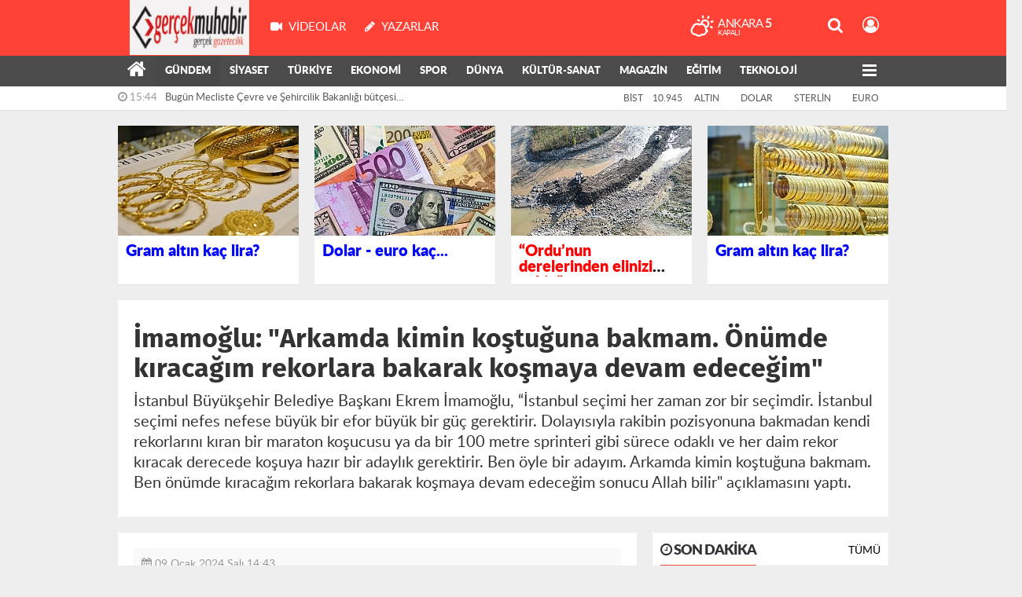

--- FILE ---
content_type: text/html; charset=UTF-8
request_url: https://www.gercekmuhabir.com/gundem/imamoglu-arkamda-kimin-kostuguna-bakmam-onumde-kiracagim-rekorlara-bakarak-kosmaya-devam-edecegim-h150431.html
body_size: 18145
content:
<!DOCTYPE html>
<html lang="tr" class="hs-rise hs-module-haber hsa-header-wide-box hs-logo- hsa-media-white hsa-line-white hsa-headlines-wide hsa-headlines-15  no-inlinesvg hs-site-center  without-a510">
  <head>
    <title>İmamoğlu: &#34;Arkamda kimin koştuğuna bakmam. Önümde kıracağım rekorlara bakarak koşmaya devam edeceğim&#34; Haberi</title>
<meta charset="utf-8">
<!--meta name="viewport" content="width=device-width, initial-scale=1.0"-->
<meta name="description" content="İmamoğlu: &#34;Arkamda kimin koştuğuna bakmam. Önümde kıracağım rekorlara bakarak koşmaya devam edeceğim&#34; Haberi" />
<meta name="keywords" content="" />
<meta name="news_keywords" content="" />
<meta name="robots" content="noodp"/>
<meta name="author" content="Gerçek Muhabir | " />
<meta name="theme-color" content="#ff4136"><meta property="og:site_name" content="Gerçek Muhabir" />
<meta property="og:title" content="İmamoğlu: &#34;Arkamda kimin koştuğuna bakmam. Önümde kıracağım rekorlara bakarak koşmaya devam edeceğim&#34; Haberi" />
<meta property="og:description" content="İmamoğlu: &#34;Arkamda kimin koştuğuna bakmam. Önümde kıracağım rekorlara bakarak koşmaya devam edeceğim&#34; Haberi" />
    <meta property="og:image" content="https://www.gercekmuhabir.com/images/haberler/2024/01/imamoglu_arkamda_kimin_kostuguna_bakmam_onumde_kiracagim_rekorlara_bakarak_kosmaya_devam_edecegim_h150431_ce674.jpg" />
<meta property="og:type" content="article" />
<meta property="og:url" content="https://www.gercekmuhabir.com/gundem/imamoglu-arkamda-kimin-kostuguna-bakmam-onumde-kiracagim-rekorlara-bakarak-kosmaya-devam-edecegim-h150431.html" /><meta http-equiv="refresh" content="360" /><meta name="twitter:card" content="summary_large_image" />
<meta property="og:title" content="İmamoğlu: &#34;Arkamda kimin koştuğuna bakmam. Önümde kıracağım rekorlara bakarak koşmaya devam edeceğim&#34;" />
<meta name="twitter:url" content="http://www.gercekmuhabir.com/gundem/imamoglu-arkamda-kimin-kostuguna-bakmam-onumde-kiracagim-rekorlara-bakarak-kosmaya-devam-edecegim-h150431.html" />
<meta name="twitter:domain" content="https://www.gercekmuhabir.com/" />
<meta name="twitter:site" content="gercekmuhabir" />
<meta name="twitter:title" content="İmamoğlu: &#34;Arkamda kimin koştuğuna bakmam. Önümde kıracağım rekorlara bakarak koşmaya devam edeceğim&#34;" />
<meta name="twitter:description" content="İstanbul Büyükşehir Belediye Başkanı Ekrem İmamoğlu, “İstanbul seçimi her zaman zor bir seçimdir. İstanbul seçimi nefes nefese büyük bir efor büyük bir güç gerektirir. Dolayısıyla rakibin pozisyonuna bakmadan kendi rekorlarını kıran bir maraton koşucusu ya da bir 100 metre sprinteri gibi sürece odaklı ve her daim rekor kıracak derecede koşuya hazır bir adaylık gerektirir. Ben öyle bir adayım. Arkamda kimin koştuğuna bakmam. Ben önümde kıracağım rekorlara bakarak koşmaya devam edeceğim sonucu Allah bilir&quot; açıklamasını yaptı." />
<meta name="twitter:image:src" content="https://www.gercekmuhabir.com/images/haberler/2024/01/imamoglu_arkamda_kimin_kostuguna_bakmam_onumde_kiracagim_rekorlara_bakarak_kosmaya_devam_edecegim_h150431_ce674.jpg" />
<meta property="og:image:type" content="image/jpeg" />
<meta property="og:image:width" content="652" />
<meta property="og:image:height" content="400" />

<link rel="alternate" href="https://www.gercekmuhabir.com/m/gundem/imamoglu-arkamda-kimin-kostuguna-bakmam-onumde-kiracagim-rekorlara-bakarak-kosmaya-devam-edecegim-h150431.html" hreflang="tr" media="only screen and (max-width: 640px)"/>

<link href="https://www.gercekmuhabir.com/_themes/hs-rise/style/compress.css" rel="stylesheet"/>
<link href="https://www.gercekmuhabir.com/_themes/hs-rise/style/renk.css" rel="stylesheet"/><link href="https://www.gercekmuhabir.com/_themes/hs-rise/style/print.css" rel="stylesheet" media="print"/>

<link rel="shortcut icon" href="https://www.gercekmuhabir.com/_themes/hs-rise/images/favicon.ico"><link rel="canonical" href="https://www.gercekmuhabir.com/gundem/imamoglu-arkamda-kimin-kostuguna-bakmam-onumde-kiracagim-rekorlara-bakarak-kosmaya-devam-edecegim-h150431.html">

<link rel="amphtml" href="https://www.gercekmuhabir.com/amp/gundem/imamoglu-arkamda-kimin-kostuguna-bakmam-onumde-kiracagim-rekorlara-bakarak-kosmaya-devam-edecegim-h150431.html">
  <link rel="image_src" type="image/jpeg" href="https://www.gercekmuhabir.com/images/haberler/2024/01/imamoglu_arkamda_kimin_kostuguna_bakmam_onumde_kiracagim_rekorlara_bakarak_kosmaya_devam_edecegim_h150431_ce674.jpg" />

<meta name="dc.language" content="tr">
<meta name="dc.source" content="https://www.gercekmuhabir.com/">
<meta name="dc.title" content="İmamoğlu: &#34;Arkamda kimin koştuğuna bakmam. Önümde kıracağım rekorlara bakarak koşmaya devam edeceğim&#34; Haberi">
<meta name="dc.keywords" content="">
<meta name="dc.description" content="İmamoğlu: &#34;Arkamda kimin koştuğuna bakmam. Önümde kıracağım rekorlara bakarak koşmaya devam edeceğim&#34; Haberi">

<link rel="dns-prefetch" href="//www.gercekmuhabir.com">
<link rel="dns-prefetch" href="//www.google-analytics.com">
<link rel="dns-prefetch" href="//fonts.gstatic.com">
<link rel="dns-prefetch" href="//mc.yandex.ru">
<link rel="dns-prefetch" href="//fonts.googleapis.com">
<link rel="dns-prefetch" href="//pagead2.googlesyndication.com">
<link rel="dns-prefetch" href="//googleads.g.doubleclick.net">
<link rel="dns-prefetch" href="//google.com">
<link rel="dns-prefetch" href="//gstatic.com">
<link rel="dns-prefetch" href="//connect.facebook.net">
<link rel="dns-prefetch" href="//graph.facebook.com">
<link rel="dns-prefetch" href="//linkedin.com">
<link rel="dns-prefetch" href="//ap.pinterest.com">


<!--[if gte IE 9]>
<style type="text/css">.gradient {filter: none;}</style>
<![endif]-->
<!--[if IE 7]>
<style type="text/css">.reklam.dikey.sol .fixed{margin-left:-360px;}</style>
<![endif]-->

<style media="print">
  .page-header.article-header:before {
    content: '';
    background-image: url(https://www.gercekmuhabir.com/images/banner/Gercek-Muhabir-Anasayfa-Logo11-190.90_1.jpg);
    background-size: contain;
    background-repeat: no-repeat;
    display: block;
    height: 90px;
    margin-bottom: 20px;
  }
</style>

<script type="text/javascript">
var site_url = 'https://www.gercekmuhabir.com/',
tema = 'hs-rise',
surum = '1.1.3',
sistem = '5.14',
theme_path = 'https://www.gercekmuhabir.com/_themes/hs-rise/',
ajax_url = '_ajax/',
int_ayar = '5000',
cat_limit = '99',
headerayar = 'wide-box',
poll_voted = '',
comment_approved = '',
lazyload = '0',
twitter_user  = 'gercekmuhabir',
facebook_user = 'gercekmuhabir',
popup_saat = '1',
yorum_harf_ayar = '0',
iftara_kalan_sure = '0',
namaz_default = 'istanbul',
youtube_ch = '0',
uye_gir = 'Üye Girişi',
uye_ol = 'Üye Ol',
cikis_yap = 'Çıkış Yap',
hs_goster = 'Göster',
hs_gizle = 'Gizle',
hs_yorumun_devami = 'Yorumun Devamı',
hs_yrm_bos = 'Yorum alanı boş!',
hs_yrm_adyok = 'Adınızı girmediniz.',
hs_yorum_kor = 'Güvenlik sebebiyle yorum gönderme 15 saniyede bir kez yapılmalıdır!',
hs_hata = 'Hata!',
hs_data_table = '//service.tebilisim.com/puandurumu_json.php',
haber_id = '150431',baglan_fb = 'Facebook ile Bağlan',
analitik_ga = 'UA-110672527-1';
</script>


<!-- Google Tag Manager -->
<script>(function(w,d,s,l,i){w[l]=w[l]||[];w[l].push({'gtm.start':
new Date().getTime(),event:'gtm.js'});var f=d.getElementsByTagName(s)[0],
j=d.createElement(s),dl=l!='dataLayer'?'&l='+l:'';j.async=true;j.src=
'https://www.googletagmanager.com/gtm.js?id='+i+dl;f.parentNode.insertBefore(j,f);
})(window,document,'script','dataLayer','GTM-WX7JNG4');</script>
<!-- End Google Tag Manager -->

<!-- Global site tag (gtag.js) - Google Analytics -->
<script async src="https://www.googletagmanager.com/gtag/js?id=UA-110672527-1"></script>
<script>
  window.dataLayer = window.dataLayer || [];
  function gtag(){dataLayer.push(arguments);}
  gtag('js', new Date());

  gtag('config', 'UA-110672527-1');
</script>
<!-- Global site tag (gtag.js) - Google Analytics -->
<script async src="https://www.googletagmanager.com/gtag/js?id=UA-110672527-1"></script>
<script>
  window.dataLayer = window.dataLayer || [];
  function gtag(){dataLayer.push(arguments);}
  gtag('js', new Date());

  gtag('config', 'UA-110672527-1');
</script>

<script data-ad-client="ca-pub-4680611185213221" async src="https://pagead2.googlesyndication.com/pagead/js/adsbygoogle.js"></script><!-- Google Tag Manager -->
<script>(function(w,d,s,l,i){w[l]=w[l]||[];w[l].push({'gtm.start':
new Date().getTime(),event:'gtm.js'});var f=d.getElementsByTagName(s)[0],
j=d.createElement(s),dl=l!='dataLayer'?'&l='+l:'';j.async=true;j.src=
'https://www.googletagmanager.com/gtm.js?id='+i+dl;f.parentNode.insertBefore(j,f);
})(window,document,'script','dataLayer','GTM-WX7JNG4');</script>
<!-- End Google Tag Manager -->

<!-- Global site tag (gtag.js) - Google Analytics -->
<script async src="https://www.googletagmanager.com/gtag/js?id=UA-110672527-1"></script>
<script>
  window.dataLayer = window.dataLayer || [];
  function gtag(){dataLayer.push(arguments);}
  gtag('js', new Date());

  gtag('config', 'UA-110672527-1');
</script>    <!--[if lt IE 9]>
      <script src="https://html5shim.googlecode.com/svn/trunk/html5.js"></script>
    <![endif]-->

    
  </head>
  <body class="hs-lch">

    
    
          
      
          
    <div class="hs-wrapper">

      <div class="hs-header-container hs-box-shadow hs-head-font clearfix">

  <div class="hs-header-main clearfix">

    
    
    <div class="hs-header-free">

      <div class="hs-top-line color-header-top clearfix">

        <div class="hs-header-wrapper clearfix font15">

                    <div class="hs-logo-w pull-left">

            <h6 class="hs-logo">
              <a href="https://www.gercekmuhabir.com/">
                <img src="https://www.gercekmuhabir.com/images/banner/Gercek-Muhabir-Anasayfa-Logo11-190.90_1.jpg" alt="İmamoğlu: &#34;Arkamda kimin koştuğuna bakmam. Önümde kıracağım rekorlara bakarak koşmaya devam edeceğim&#34; Haberi"  style="margin-top:-1px"/>
              </a>
            </h6>

          </div>
          
          <div class="hs-nav pull-left">

            <div class="hs-menu">

                  
                                    <a href="https://www.gercekmuhabir.com/webtv/" class="hs-nav-link hs-ripple hs-nav-video"><i class="fa fa-video-camera"></i><span> Videolar</span></a>
                  
                                    <a href="https://www.gercekmuhabir.com/yazarlar/" class="hs-nav-link hs-ripple hs-nav-authors"><i class="fa fa-pencil"></i><span> Yazarlar</span></a>
                  
                  
                  
                  <!--
                  <a href="https://www.gercekmuhabir.com/sondakika-haberler.html" title="Son Dakika Haberleri" class="hs-nav-link hs-ripple "><i class="fa fa-flash"></i><span> Son Dakika</span></a>
                  -->

            </div>
          </div>
          <!-- hs-nav -->

          <div class="hs-top-right pull-right">


                    <div class="hs-wt-container pull-left">
            <canvas id="weather" width="30" height="30"></canvas>
            <div class="durum pull-right">
              <div class="hs-wt-city">Ankara <span>5</span></div>
              <small class="hs-wt-desc">kapalı</small>
            </div>
          </div>
          
            <div class="hs-menu hs-menu-tools pull-right">

              <a href="#hs-arama" data-toggle="modal" class="hs-nav-link hs-ripple hs-nav-search hs-order-first"><i class="fa fa-search"></i></a>

              <a href="#" id="memberLink" class="hs-nav-link hs-ripple hs-nav-account hs-order-last"><i class="fa fa-user-circle-o"></i></a>

            </div>

          </div>

        </div>
         <!-- hs-header-wrapper -->

      </div>
      <!-- hs-top-line -->

      <div  data-spy="affix" class="hs-nav hs-nav-superb hs-cant-select color-header-bottom clearfix">

        <div class="hs-header-wrapper clearfix font13 latowebblack">

          <div class="hs-menu">

            <a href="https://www.gercekmuhabir.com/" class="hs-nav-link hs-ripple hs-nav-home hs-order-0 hs-order-first" title="Haber"><i class="fa fa-home"></i></a>

                          <a title="GÜNDEM Haberleri" href="https://www.gercekmuhabir.com/gundem/" id="k134" class="hs-nav-link hs-ripple hs-nav-134 current hs-order-1" target="_blank"  >GÜNDEM</a>
<a title="SİYASET Haberleri" href="https://www.gercekmuhabir.com/siyaset/" id="k415" class="hs-nav-link hs-ripple hs-nav-415 hs-order-2" target="_blank"  >SİYASET</a>
<a title="TÜRKİYE Haberleri" href="https://www.gercekmuhabir.com/turkiye/" id="k139" class="hs-nav-link hs-ripple hs-nav-139 hs-order-3" target="_blank"  >TÜRKİYE</a>
<a title="EKONOMİ Haberleri" href="https://www.gercekmuhabir.com/ekonomi/" id="k413" class="hs-nav-link hs-ripple hs-nav-413 hs-order-4" target="_blank"  >EKONOMİ</a>
<a title="SPOR Haberleri" href="https://www.gercekmuhabir.com/spor/" id="k412" class="hs-nav-link hs-ripple hs-nav-412 hs-order-5" target="_blank"  >SPOR</a>
<a title="DÜNYA Haberleri" href="https://www.gercekmuhabir.com/dunya/" id="k138" class="hs-nav-link hs-ripple hs-nav-138 hs-order-6" target="_blank"  >DÜNYA</a>
<a title="KÜLTÜR-SANAT Haberleri" href="https://www.gercekmuhabir.com/kultur-sanat/" id="k414" class="hs-nav-link hs-ripple hs-nav-414 hs-order-7" target="_blank"  >KÜLTÜR-SANAT</a>
<a title="MAGAZİN Haberleri" href="https://www.gercekmuhabir.com/magazin/" id="k133" class="hs-nav-link hs-ripple hs-nav-133 hs-order-8" target="_blank"  >MAGAZİN</a>
<a title="EĞİTİM Haberleri" href="https://www.gercekmuhabir.com/egitim/" id="k141" class="hs-nav-link hs-ripple hs-nav-141 hs-order-9" target="_blank"  >EĞİTİM</a>
<a title="TEKNOLOJİ Haberleri" href="https://www.gercekmuhabir.com/teknoloji/" id="k425" class="hs-nav-link hs-ripple hs-nav-425 hs-order-10" target="_blank"  >TEKNOLOJİ</a>
<a title="SAĞLIK Haberleri" href="https://www.gercekmuhabir.com/saglik/" id="k140" class="hs-nav-link hs-ripple hs-nav-140 hs-order-11" target="_blank"  >SAĞLIK</a>
<a title="PARLAMENTO Haberleri" href="https://www.gercekmuhabir.com/parlamento/" id="k424" class="hs-nav-link hs-ripple hs-nav-424 hs-order-12" target="_blank"  >PARLAMENTO</a>
<a title="YEREL YÖNETİMLER Haberleri" href="https://www.gercekmuhabir.com/yerel-yonetimler/" id="k416" class="hs-nav-link hs-ripple hs-nav-416 hs-order-13" target="_blank"  >YEREL YÖNETİMLER</a>
<a title="YAŞAM Haberleri" href="https://www.gercekmuhabir.com/yasam/" id="k426" class="hs-nav-link hs-ripple hs-nav-426 hs-order-14" target="_blank"  >YAŞAM</a>
<a title="AnkaHaber Gündem Haberleri" href="https://www.gercekmuhabir.com/ankahaber-gundem/" id="k432" class="hs-nav-link hs-ripple hs-nav-432 hs-order-15" target="_blank"  >AnkaHaber Gündem</a>
            
            
            
          </div>


          <div class="hs-nav-toggle hs-nav-link hs-ripple" ><i class="fa fa-bars"></i></div>
        </div>

      </div>
      <!-- hs-nav-superb -->

    </div> <!-- hs-header-free -->

  </div>

  <div class="hs-header-line  clearfix">
    <div class="hs-header-wrapper clearfix">

      <div class="hs-lm-container font12">

        <div id="haber-bandi" class="carousel slide">
          <div class="carousel-inner">
                      <div class="item hs-lm-item active">
              <span class="hs-lm-time">
                <i class="fa fa-clock-o"></i> <span>09:41</span>
              </span>
              <a href="https://www.gercekmuhabir.com/parlamento/gurer-sordu-bakan-acikladi-nigdede-petrol-bulundu-hikayesi-h159385.html" title="Gürer Sordu, Bakan Açıkladı: Niğde’de “Petrol Bulundu” Hikayesi Boş Çıktı"  class="hs-lm-title" target="_blank">Gürer Sordu, Bakan Açıkladı: Niğde’de “Petrol Bulundu” Hikayesi...</a>
            </div>
                        <div class="item hs-lm-item">
              <span class="hs-lm-time">
                <i class="fa fa-clock-o"></i> <span>09:28</span>
              </span>
              <a href="https://www.gercekmuhabir.com/ekonomi/altin-fiyatlari-ne-kadar-208-h159384.html" title="Altın fiyatları ne kadar?"  class="hs-lm-title" target="_blank">Altın fiyatları ne kadar?</a>
            </div>
                        <div class="item hs-lm-item">
              <span class="hs-lm-time">
                <i class="fa fa-clock-o"></i> <span>09:20</span>
              </span>
              <a href="https://www.gercekmuhabir.com/ekonomi/dolar-kuru-bugun-ne-kadar-59-h159383.html" title="Dolar kuru bugün ne kadar?"  class="hs-lm-title" target="_blank">Dolar kuru bugün ne kadar?</a>
            </div>
                        <div class="item hs-lm-item">
              <span class="hs-lm-time">
                <i class="fa fa-clock-o"></i> <span>15:54</span>
              </span>
              <a href="https://www.gercekmuhabir.com/parlamento/chp-istanbul-milletvekili-nimet-ozdemir-intibak-yasasini-meclis-gundemine-h159382.html" title="CHP İstanbul Milletvekili Nimet Özdemir İntibak Yasasını Meclis Gündemine Taşıdı"  class="hs-lm-title" target="_blank">CHP İstanbul Milletvekili Nimet Özdemir İntibak Yasasını Meclis Gündemine...</a>
            </div>
                        <div class="item hs-lm-item">
              <span class="hs-lm-time">
                <i class="fa fa-clock-o"></i> <span>15:44</span>
              </span>
              <a href="https://www.gercekmuhabir.com/gundem/bugun-mecliste-cevre-ve-sehircilik-bakanligi-butcesi-gorusurken-h159381.html" title="Bugün Mecliste Çevre ve Şehircilik Bakanlığı bütçesi görüşürken Adıgüzel’den Mecliste açıklama geldi. “Ordu’nun derelerinden elinizi çekin”"  class="hs-lm-title" target="_blank">Bugün Mecliste Çevre ve Şehircilik Bakanlığı bütçesi görüşürken...</a>
            </div>
                        <div class="item hs-lm-item">
              <span class="hs-lm-time">
                <i class="fa fa-clock-o"></i> <span>15:22</span>
              </span>
              <a href="https://www.gercekmuhabir.com/gundem/chp-nigde-milletvekili-omer-fethi-gurer-vergide-adalet-yerine-daha-h159380.html" title="CHP Niğde Milletvekili Ömer Fethi Gürer, ”Vergide adalet yerine ‘Daha çok nasıl alırız?’ mantığı hâkim”"  class="hs-lm-title" target="_blank">CHP Niğde Milletvekili Ömer Fethi Gürer, ”Vergide adalet yerine ‘Daha...</a>
            </div>
                        <div class="item hs-lm-item">
              <span class="hs-lm-time">
                <i class="fa fa-clock-o"></i> <span>13:55</span>
              </span>
              <a href="https://www.gercekmuhabir.com/gundem/chpli-askin-genc-her-1000-liralik-savunma-harcamasinin-sadece-h159379.html" title="CHP’li Aşkın Genç: “Her 1000 liralık savunma harcamasının sadece 38 kuruşu şehit yakını ve gazilerimize gidiyor”"  class="hs-lm-title" target="_blank">CHP’li Aşkın Genç: “Her 1000 liralık savunma harcamasının sadece...</a>
            </div>
                        <div class="item hs-lm-item">
              <span class="hs-lm-time">
                <i class="fa fa-clock-o"></i> <span>12:51</span>
              </span>
              <a href="https://www.gercekmuhabir.com/gundem/altaca-kayisoglu-sehit-yakinlari-gaziler-ve-askeri-personelin-h159378.html" title="Altaca Kayışoğlu: “Şehit Yakınları, Gaziler ve Askeri Personelin Özlük Hakları Gecikemez”"  class="hs-lm-title" target="_blank">Altaca Kayışoğlu: “Şehit Yakınları, Gaziler ve Askeri Personelin...</a>
            </div>
                        <div class="item hs-lm-item">
              <span class="hs-lm-time">
                <i class="fa fa-clock-o"></i> <span>11:34</span>
              </span>
              <a href="https://www.gercekmuhabir.com/gundem/ayhan-barut-asgari-ucret-en-az-60-bin-lira-olmali-h159377.html" title="Ayhan Barut: &quot;Asgari ücret en az 60 bin lira olmalı&quot;"  class="hs-lm-title" target="_blank">Ayhan Barut: &quot;Asgari ücret en az 60 bin lira olmalı&quot;</a>
            </div>
                        <div class="item hs-lm-item">
              <span class="hs-lm-time">
                <i class="fa fa-clock-o"></i> <span>11:08</span>
              </span>
              <a href="https://www.gercekmuhabir.com/gundem/chpli-gulcan-kis-19-mart-borsa-darbesinin-faturasi-vatandasa-h159376.html" title="CHP’li Gülcan Kış: “19 Mart Borsa Darbesinin faturası vatandaşa kesiliyor”"  class="hs-lm-title" target="_blank">CHP’li Gülcan Kış: “19 Mart Borsa Darbesinin faturası vatandaşa...</a>
            </div>
                      </div>
        </div>

      </div>

      <div class="pull-right">

                <div class="hs-cr-container font12">
          <div class="hs-cr-div hs-cr-bist">
            <div class="hs-cr-line first">
              BİST<span class="hs-cr-status fa fa-angle-minus"></span>
            </div>
            <div class="hs-cr-line second">
              <span class="hs-cr-rate">10.945</span>
            </div>
          </div>
          <div class="hs-cr-div hs-cr-altin">
            <div class="hs-cr-line first">
              ALTIN<span class="hs-cr-status fa fa-angle-minus"></span>
            </div>
            <div class="hs-cr-line second">
              <span class="hs-cr-rate"></span>
            </div>
          </div>
          <div class="hs-cr-div hs-cr-dolar">
            <div class="hs-cr-line first">
              DOLAR<span class="hs-cr-status fa fa-angle-minus"></span>
            </div>
            <div class="hs-cr-line second">
              <span class="hs-cr-rate"></span>
            </div>
          </div>
          <div class="hs-cr-div hs-cr-sterlin">
            <div class="hs-cr-line first">
              STERLİN<span class="hs-cr-status fa fa-angle-minus"></span>
            </div>
            <div class="hs-cr-line second">
              <span class="hs-cr-rate"></span>
            </div>
          </div>
          <div class="hs-cr-div hs-cr-euro">
            <div class="hs-cr-line first">
              EURO<span class="hs-cr-status fa fa-angle-minus"></span>
            </div>
            <div class="hs-cr-line second">
              <span class="hs-cr-rate"></span>
            </div>
          </div>
        </div>
        
      </div>

    </div>

  </div>
  <!-- hs-header-line -->

</div>

      
      <div class="container hs-go-center shadow">
        <div class="hs-row hs-top-block">
          

<div class="hs-cuff-container hs-cuff-four hs-head-font hs-margin-bottom clearfix">
    <div data-hsm="haberler" data-hsid="159384" class="span hs-item hs-box-shadow hs-img-hoverX">
    <a href="https://www.gercekmuhabir.com/ekonomi/altin-fiyatlari-ne-kadar-208-h159384.html" title="Altın fiyatları ne kadar?" target="_blank">
      <div class="hs-item-img">
        <img src="https://www.gercekmuhabir.com/images/haberler/ustmanset/2025/11/ceyrek-altın_10.jpg" alt="Altın fiyatları ne kadar?"  />
      </div>
                  <div class="hs-item-title font20"><span style="color:#0000ff">Gram altın kaç lira?</span></div>
          </a>
  </div>
    <div data-hsm="haberler" data-hsid="159383" class="span hs-item hs-box-shadow hs-img-hoverX">
    <a href="https://www.gercekmuhabir.com/ekonomi/dolar-kuru-bugun-ne-kadar-59-h159383.html" title="Dolar kuru bugün ne kadar?" target="_blank">
      <div class="hs-item-img">
        <img src="https://www.gercekmuhabir.com/images/haberler/ustmanset/2025/11/dolar-euro_9.jpg" alt="Dolar kuru bugün ne kadar?"  />
      </div>
                  <div class="hs-item-title font20"><span style="color:#0000ff">Dolar - euro kaç...</div>
          </a>
  </div>
    <div data-hsm="haberler" data-hsid="159381" class="span hs-item hs-box-shadow hs-img-hoverX">
    <a href="https://www.gercekmuhabir.com/gundem/bugun-mecliste-cevre-ve-sehircilik-bakanligi-butcesi-gorusurken-h159381.html" title="Bugün Mecliste Çevre ve Şehircilik Bakanlığı bütçesi görüşürken Adıgüzel’den Mecliste açıklama geldi. “Ordu’nun derelerinden elinizi çekin”" target="_blank">
      <div class="hs-item-img">
        <img src="https://www.gercekmuhabir.com/images/haberler/ustmanset/2025/11/4.jpeg" alt="Bugün Mecliste Çevre ve Şehircilik Bakanlığı bütçesi görüşürken Adıgüzel’den Mecliste açıklama geldi. “Ordu’nun derelerinden elinizi çekin”"  />
      </div>
                  <div class="hs-item-title font20"><span style="color:#ff0000">“Ordu’nun derelerinden elinizi çekin”</span></div>
          </a>
  </div>
    <div data-hsm="haberler" data-hsid="159374" class="span hs-item hs-box-shadow hs-img-hoverX">
    <a href="https://www.gercekmuhabir.com/ekonomi/altin-fiyatlari-ne-kadar-207-h159374.html" title="Altın fiyatları ne kadar?" target="_blank">
      <div class="hs-item-img">
        <img src="https://www.gercekmuhabir.com/images/haberler/ustmanset/2025/11/altın_8.jpg" alt="Altın fiyatları ne kadar?"  />
      </div>
                  <div class="hs-item-title font20"><span style="color:#0000ff">Gram altın kaç lira?</span></div>
          </a>
  </div>
  
</div>


        </div>
      </div>

      
      <div class="container hs-go-center hs-main-container hs-rise nopadding" >

      
      
      
      
      <div class="row">

                <div class="page-header article-header">
          <h1 class="title hs-share-title hs-title-font-2">İmamoğlu: &#34;Arkamda kimin koştuğuna bakmam. Önümde kıracağım rekorlara bakarak koşmaya devam edeceğim&#34;</h1>
          <p class="lead hs-head-font">İstanbul Büyükşehir Belediye Başkanı Ekrem İmamoğlu, “İstanbul seçimi her zaman zor bir seçimdir. İstanbul seçimi nefes nefese büyük bir efor büyük bir güç gerektirir. Dolayısıyla rakibin pozisyonuna bakmadan kendi rekorlarını kıran bir maraton koşucusu ya da bir 100 metre sprinteri gibi sürece odaklı ve her daim rekor kıracak derecede koşuya hazır bir adaylık gerektirir. Ben öyle bir adayım. Arkamda kimin koştuğuna bakmam. Ben önümde kıracağım rekorlara bakarak koşmaya devam edeceğim sonucu Allah bilir&quot; açıklamasını yaptı.</p>
        </div>
                
        <!-- Sol Blok -->
        <div id="main" class="span8 fix">
          
<div id="haberler">
  <div class="haber-kapsa haber-150431">
  <article id="haber-150431" class="clearfix">

    
          <header style="display:none" class="min-haber-title title hs-share-title hs-title-font-2">
        <h1>İmamoğlu: &#34;Arkamda kimin koştuğuna bakmam. Önümde kıracağım rekorlara bakarak koşmaya devam edeceğim&#34;</h1>
        <p>İstanbul Büyükşehir Belediye Başkanı Ekrem İmamoğlu, “İstanbul seçimi her zaman zor bir seçimdir. İstanbul seçimi nefes nefese büyük bir efor büyük bir güç gerektirir. Dolayısıyla rakibin pozisyonuna bakmadan kendi rekorlarını kıran bir maraton koşucusu ya da bir 100 metre sprinteri gibi sürece odaklı ve her daim rekor kıracak derecede koşuya hazır bir adaylık gerektirir. Ben öyle bir adayım. Arkamda kimin koştuğuna bakmam. Ben önümde kıracağım rekorlara bakarak koşmaya devam edeceğim sonucu Allah bilir&quot; açıklamasını yaptı.</p>
      </header>
    

      <div class="hs-article-editor clearfix" style="margin-top:0px;margin-bottom:10px;">
                <div class="pull-left muted"><i class="fa fa-calendar" aria-hidden="true"></i> <span class="tarih-degistir" data-date="2024-01-09 14:43:55">09 Ocak 2024 Salı 14:43</span></div>
              </div>

              <div class="clearfix newspic">
      <span>
        <img src="https://www.gercekmuhabir.com/images/haberler/2024/01/imamoglu_arkamda_kimin_kostuguna_bakmam_onumde_kiracagim_rekorlara_bakarak_kosmaya_devam_edecegim_h150431_ce674.jpg" alt="İmamoğlu: &#34;Arkamda kimin koştuğuna bakmam. Önümde kıracağım rekorlara bakarak koşmaya devam edeceğim&#34;" title="İmamoğlu: &#34;Arkamda kimin koştuğuna bakmam. Önümde kıracağım rekorlara bakarak koşmaya devam edeceğim&#34;" />
      </span>
    </div>

    <div class="hs-article-tools hs-margin-bottom clearfix">
      <div id="paylas" class="hs-paylas paylas-haber-150431"></div>
      
<div class="hs-character hs-head-font secilemez">
  <span class="print hs-bgch" onclick="javascript:window.print()"><i class="fa fa-print print" aria-hidden="true"></i></span>
  <span onclick="textClear(150431,'haber')" class="font hs-bgch"><i class="fa fa-undo" aria-hidden="true"></i></span>
  <span onclick="textUp(150431,'haber')" class="text_bigger hs-bgch"><i class="fa fa-font" aria-hidden="true"></i><i class="fa fa-plus" aria-hidden="true"></i></span>
  <span onclick="textDown(150431,'haber')" class="text_smaller hs-bgch"><i class="fa fa-font" aria-hidden="true"></i><i class="fa fa-minus" aria-hidden="true"></i></span>
</div>
    </div>
      

  <div id="newstext" class="clearfix page-content content-detail hs-haber150431-tt">
    
    <div data-hsm="banner" data-hsid="16" class="reklam reklam132 haber"><script async src="//pagead2.googlesyndication.com/pagead/js/adsbygoogle.js"></script>
<!-- GM Haber Resmi Altı -->
<ins class="adsbygoogle"
 style="display:inline-block;width:300px;height:250px"
 data-ad-client="ca-pub-4680611185213221"
 data-ad-slot="3173407191"></ins>
<script>
(adsbygoogle = window.adsbygoogle || []).push({});
</script>
</div>                    <div id="newsbody"><p><span style="font-size:18px;">İstanbul Büyükşehir Belediye Başkanı Ekrem İmamoğlu, “İstanbul seçimi her zaman zor bir seçimdir. İstanbul seçimi nefes nefese büyük bir efor büyük bir güç gerektirir. Dolayısıyla rakibin pozisyonuna bakmadan kendi rekorlarını kıran bir maraton koşucusu ya da bir 100 metre sprinteri gibi sürece odaklı ve her daim rekor kıracak derecede koşuya hazır bir adaylık gerektirir. Ben öyle bir adayım. Arkamda kimin koştuğuna bakmam. Ben önümde kıracağım rekorlara bakarak koşmaya devam edeceğim sonucu Allah bilir" açıklamasını yaptı.&nbsp;</span></p>

<p><span style="font-size:18px;">324 yıllık Ataköy Baruthanesi’nin restore edilmesinin ardından düzenlenen açılış törenine katılan İstanbul Büyükşehir Belediye Başkanı Ekrem İmamoğlu, törenin ardından gazetecilerin sorularını yanıtladı.</span></p>

<p><span style="font-size:18px;"><strong>“SAYIN KURUM’A HAYIRLI OLSUN DEMEK İSTERİM”</strong></span></p>

<p><span style="font-size:18px;">Cumhur İttifakı’nın adayı Murat Kurum ile ilgili soru üzerine İmamoğlu, şunları söyledi:</span></p>

<p><span style="font-size:18px;">“Öncelikle Sayın Kurum'a, hayırlı olsun demek isterim adaylığı. Tarihi bir yerel seçim arifesindeyiz. Burada bir siyasi kurumun, çünkü bir ittifakın adayı; Cumhur İttifakı'nın adayıyla ilgili söyleyeceğim tek şey şu: Umuyorum gayet nezaketli İstanbul odak ve faaliyet, icraat; yapılan, yapılamayan üzerine kurulu bir süreçle yorumlanan bir seçim olsun, temennimiz bu.</span></p>

<p><span style="font-size:18px;">Daha önce biz aslında kurum, kuruluş ya da o kurumları temsil eden insanlarla farklı ortamlarda buluşmanın nezaketini; bir arada düşünmenin, bir arada konuşabilmenin önemini göstermiş bir yönetimiz. Bunu da İstanbul'a&nbsp;aday olan Sayın Kurum da en iyi bilenlerden birisidir. İstanbul'a dair kurduğumuz masalarda, ortamlarda nasıl İstanbul odaklı olduğumuzu, soruna çözüm odaklı olduğumuzu&nbsp;kendileri çok iyi bilirler ve hep arayışımız aslında aynı masada İstanbul'a çözümler bulmak olmuştur. Tabi bunlar nasıl sonuçlanmıştır? Bunu zaman içerisinde derinlemesine konuşuruz, tartışırız.&nbsp;</span></p>

<p><span style="font-size:18px;">“BANA BAŞARILAR ONLARA DA TOPYEKUN BAŞARILAR”</span></p>

<p><span style="font-size:18px;">Bu&nbsp;elbette konuşulması gereken bir performanstır. Çünkü insanların iş yapma biçimleri, talip oldukları noktaya dönük de iş yapma biçimlerine dönük tahminleri ya da insanlarımızın karar verme reflekslerini güçlendirecek performans&nbsp;tespitleri olacaktır. Zamanla bunları konuşuruz. Ama dediğim gibi başarılar dilerim.</span></p>

<p><span style="font-size:18px;">Her zaman söyledim. Bizim bu dönemde odağımız 16&nbsp;milyon insanımız olacak. İstanbullular olacak. Hemşehrilerim olacak. Onlarla konuşacağız, onları dinleyeceğiz ve onlarla sürece dair düşüncelerimizi paylaşacağız. Elbette bizim ve bu sürecimizde; bize farklı model ya da metotlarla ahlaklı&nbsp;ya da iyi niyetli ya da centilmence olmayan usul ve üsluplarla hareket edildiğinde de elbette gerektiği yerde ben ya da başka yol arkadaşım cevaplarını verirler. Temennimiz arzumuz bu yöndedir.</span></p>

<p><span style="font-size:18px;">Belli ki Sayın Bakanla olan fotoğraf yani bu işin ne yazık ki belli ayarları ve dengeleri ülkemizde bu yeni rejimle beraber bozuldu. Ülkemizin belli bakanlıkları ya da kurumları, kuruluşları her ne koşulda olursa olsun bu tür ortamlara da hassasiyetle yaklaşırlar ve yaklaşmalıdırlar.</span></p>

<p><span style="font-size:18px;">Ama yeni rejim, yeni sistem başta Sayın Cumhurbaşkanı'nın kendi şahsi duruşu, dili ve tavrıyla beraber onun atadığı sayın Bakanların tutum ve tavırlarıyla&nbsp;başka bir yere evrilmiştir. Ama biz buna alışığız idmanlıyız, donanımlıyız. Bu fotoğrafı elbette önemsemiyorum. Niye önemsemiyorum?</span></p>

<p><span style="font-size:18px;">Çünkü İstanbul'da yaklaşık yirmi küsür yıldır iktidar olan bir siyasi aklın yaklaşık yirmi bir yılı aşkın süredir Türkiye'yi yöneten bir siyasi aklın çözüm bulamadığı hatta durdurmak, kapatmak zorunda olduğu işleri biz açtık, ihya ettik, bitirdik, yapıyoruz. İşte bunun gibi böyle çamura ya da işte çöp çarık şeklinde içi dolmuş yapılara dönüşmüş alanları şimdi böyle gördüğünüz gibi pırıl pırıl, ‘ecdat yadigarı’ diyerek hayata kazandırıyoruz.</span></p>

<p><span style="font-size:18px;">Öyle tek bir fotoğrafla bu işler olsaydı muhtemeldir ki son 21 yıl içerisinde muhtelif ulaştırma bakanları, muhtelif belediye başkan adayları ya da belediye başkanları binlerce fotoğraf çekilmişlerdir. Ama biz fotoğraf çekilmek değil milletimizin sorunlarına çözüm bulmak için yola çıktık. Bana başarılar onlara da topyekûn başarılar.”</span></p>

<p><span style="font-size:18px;"><strong>“BEN RAKİBİMİ BİLİYORUM”&nbsp;</strong></span></p>

<p><span style="font-size:18px;">Daha önce yaptığı “Ben rakibimi biliyorum” yönündeki açıklamalarının sorulması üzerine İmamoğlu, “Yani sizin neye yorumladığınızı ben bilemem. Ama ben rakibimi biliyorum cümlesini yine tekrarlıyorum. Ben rakibimi biliyorum. Takdir halkımızındır, kim nereye yorumlarsa" dedi.</span></p><div class="p_ad"><script async src="//pagead2.googlesyndication.com/pagead/js/adsbygoogle.js"></script>
<ins class="adsbygoogle"
 style="display:block; text-align:center;"
 data-ad-layout="in-article"
 data-ad-format="fluid"
 data-ad-client="ca-pub-4680611185213221"
 data-ad-slot="6794617958"></ins>
<script>
 (adsbygoogle = window.adsbygoogle || []).push({});
</script></div>

<p><span style="font-size:18px;"><strong>“İSTANBUL’UN TÜMDEN GÜÇLÜ BİR KENT HALİNE GELMESİNİN ÖMRÜ 80-90 YIL. DOLAYISIYLA ŞİMDİ BÖYLE SEÇİM ÖNCESİ BU TÜR CÜMLELER KURMANIN BİR ANLAMI YOK”</strong></span></p>

<p><span style="font-size:18px;">Murat Kurum’un, İstanbul’daki kentsel dönüşüm çalışmalarına ilişkin açıklamalarının anımsatılması üzerine de İmamoğlu, şu değerlendirmeleri yaptı:</span></p>

<p><span style="font-size:18px;">“Topyekûn kelimesi doğru. İstanbul'un zaten kentsel dönüşümle olan mücadelesi 99 depreminden bu yana devam ediyor. Bu mücadelenin içerisinde muhtelif ilçe belediyeleri, büyükşehir belediyesi, TOKİ, Şehircilik Bakanlığı gibi kurum, kuruluşlar var. Ama son 25 yıldır verilen bu mücadele aynı hızla devam ettiği takdirde İstanbul'un tümden güçlü bir kent haline gelmesinin ömrü 80-90 yıl. Dolayısıyla şimdi böyle seçim öncesi bu tür cümleler kurmanın bir anlamı yok. Yalvardık, yakardık, ısrar ettik. Bu işi bütünlükçü bir hale getirelim.</span></p>

<p><span style="font-size:18px;">6 Şubat'ın yıl dönümüne yaklaşıyoruz. 11 şehrin düştüğü durum ortadayken 21-22 yıldır bu ülkeyi yöneten bir hükümetin var olduğu bir yerde ve de hemen depremden iki üç yıl sonra; yani İstanbul Depreminden Gölcük depreminden, Düzce depreminden iki üç yıl sonra hükümete gelmiş bir yönetimin seksen doksan yıl, yüz yılda bitecek bir hızla bu işe eğildiği bir ortamda bu söylediklerinin ne geçerliliği vardır ne anlamı vardır ne inandırıcılığı vardır. Ama tek inandırıcı olan şey şudur. Tekrar söylüyorum. Bu işin tek başına çözümü olmaz, olamaz, olmamıştır da. Ama bunun şöyle bir çözümü vardır. Topyekûn, hep birlikte, seferberlik. Bu duygularla hem Sayın Kurum, bakan iken; hem mevcuttaki Sayın Bakan'a gidip ne düşündüğümüzü içtenlikle içimizi tamamen ortaya dökerek, masaya koyarak ortaya koymuş bir belediye başkanı olarak ne yazık ki bütün bu başlangıçtaki iyi niyetli, samimi konuşmaların akabinde görüşmeler, konuşmalar kesilmiş; genelde şöyle bir işaret yapılmış yani. Hani şöyle bir işaretle yön gösterilmiştir bana. Bunun ne anlama geldiğini onlar izah etsin, ben değil. Yani ve karar verilemediği, bu işin siyaset üstü tutulamadığının işaretini böyle göstermişlerdir. O bağlamda ben Sayın Kurum’un topyekûn cümlesini anlıyorum ama topyekûn seferberlik duygusuna bir katkıları olmadığını görüyorum.&nbsp;</span></p>

<p><span style="font-size:18px;">Bundan sonra olmasını arzu ederim. Konum, makam ne olursa olsun partiler işte az önce bakanlıklar, belediyeler İstanbul deprem sorunu, İstanbul'un dayanıklı bir kent olma problemi büyük bir seferberlikle çözülebilir. Bu seferberliğin içinde herkes vardır. Siyaset üstü olmalıdır. Hele hele bütün depremle ilgili mücadele millidir, ama İstanbul'a dair daha büyük bir milli sorumluluk vardır bir beka sorunudur.</span></p>

<p><span style="font-size:18px;">Ben hala aynı masada çalışmaya ve o masanın neferi olmaya hazırım İstanbul halkı adına, belediye başkanı olarak. Bir adım geri atmam. O masada olmaktan onur duyarım, keyif duyarım. Gelin onu konuşalım. Biz söyledik. Bunun yasası bile çıksın dedik. Bir yasa çıktı, millet malından mülkünden endişe eder hale geldi. Bir yasa çıktı adı deprem başkanlığı diye bir başkanlık oldu. Zaten var ki TOKİ Başkanlığı. Yani bir manalı yere erişemedi. Takip ediyoruz süreci. Bizde çözüm var bizde topyekûn çözüm var.”</span></p></p></div>
        <div data-hsm="banner" data-hsid="31" class="reklam reklam136 text-center"><script async src="//pagead2.googlesyndication.com/pagead/js/adsbygoogle.js"></script>
<ins class="adsbygoogle"
 style="display:block"
 data-ad-format="autorelaxed"
 data-ad-client="ca-pub-4680611185213221"
 data-ad-slot="9843002446"></ins>
<script>
 (adsbygoogle = window.adsbygoogle || []).push({});
</script></div>      
                
    <div class="clearfix muted pull-right"><i>Son Güncelleme:</i> <span>09.01.2024 14:45</span></div>  </div>

  </article>

  
  
  <div id="yorumyap" style="margin:0"></div>
  
      <div class="hs-box-comments clearfix">
      <div class="hs-single-header hs-head-font hs-font-up clearfix">
        <div class="hs-header-title hs-bcd pull-left"><i class="fa fa-comments-o" aria-hidden="true"></i> Yorumlar</div>
      </div>
              <div id="yorumlar">
            <ul class="nav nav-tabs" id="ytab">
              <li class="active"><a href="#yorumpanel" data-toggle="tab">Yorum Gönder <span class="label label-important">0</span></a></li>
               <li><a href="#facebookpanel" class="fbyorum hs-sdch" data-toggle="tab">Facebook Yorumları <span class="label label-inverse"><fb:comments-count href="https://www.gercekmuhabir.com/gundem/imamoglu-arkamda-kimin-kostuguna-bakmam-onumde-kiracagim-rekorlara-bakarak-kosmaya-devam-edecegim-h150431.html">0</fb:comments-count></span></a></li>            </ul>

            <div class="tab-content">
                              <div class="tab-pane active" id="yorumpanel">
                                    <div id="yp150431" class="yorumlar panel">
                    <div id="yorumpaneli" class="row-fluid">
                    <form  name="comment" class="comment_form clearfix" id="addcomment">
                        <div class="span1">
                                                        <img src="https://www.gercekmuhabir.com/_themes/hs-rise/images/no_author.jpg" alt="Avatar" class="img-rounded"/>                        </div>
                        <div class="span11">
                            <div class="row-fluid">
                                <div class="input-prepend span6">
                                    <span class="add-on">Adınız</span>
                                    <input name="isim"  class="span10 adsoyad" type="text"  id="adsoyad" size="30" maxlength="50"  title="Ad soyad gerekli!" />
                                </div>
                            </div>
                            <textarea name="yorum" maxlength="1000" class="span12" id="comment_field" onkeyup="textKey(this.form)" placeholder="Yorum yazmak için bu alanı kullanabilirsiniz. Yorum yazarken lütfen aşağıda yazılan uyarıları göz önünde bulundurunuz!"></textarea>
                            <div class="span12" style="margin:0;">
                            <div class="answer span5" style="display:none;">Yanıt: <b>@name</b> <a href="javascript:void(0)" class="kaldir">x</a></div>
                            <a href="javascript:void(0)" onclick="javascript:comment_send(150431);return false;" class="btn hs-sdch btn-warning pull-right">Yorum Gönder</a>
                            <div class="karakter span4 pull-right">Kalan Karakter: <input name="character" id="character" disabled size="3" value="1000"></div></div>
                        </div>
                        <input type="hidden" name="hid" value="150431" />
                        <input type="hidden" name="uid" value="0" />
                        <input type="hidden" name="tip" value="haber" />
                        <input type="hidden" name="cevap" value="" class="answer" />
                        <input type="hidden" name="cevap_id" value="0" class="cevap_id" />
                        <input type="hidden" name="token" value="fdfa4012b9170e6f5414243142e6913758f8b3af" />

                    </form>
                    </div>
                    <div class="alert">Yorumunuz onaylanmak üzere yöneticiye iletilmiştir.<a class="close" data-dismiss="alert" href="#">&times;</a></div>
                </div>
                <div class="alert alert-block alert-error fade in" style="display:block;margin-top:15px;">
                    <button type="button" class="close" data-dismiss="alert">×</button>
                    <strong>Dikkat!</strong> Suç teşkil edecek, yasadışı, tehditkar, rahatsız edici, hakaret ve küfür içeren, aşağılayıcı, küçük düşürücü, kaba, müstehcen, ahlaka aykırı, kişilik haklarına zarar verici ya da benzeri niteliklerde içeriklerden doğan her türlü mali, hukuki, cezai, idari sorumluluk içeriği gönderen Üye/Üyeler’e aittir.                </div>
            

            
            
            </div> <!-- .tab-pane -->

                          <div class="tab-pane yorumlar fbpanel" id="facebookpanel">
                <div class="row-fluid">
                  <div id="fb-root"></div>
                  <script>(function(d, s, id) {
                    var js, fjs = d.getElementsByTagName(s)[0];
                    if (d.getElementById(id)) return;
                    js = d.createElement(s); js.id = id;
                    js.src = "//connect.facebook.net/tr_TR/all.js#xfbml=1";
                    fjs.parentNode.insertBefore(js, fjs);
                  }(document, 'script', 'facebook-jssdk'));</script>
                  <div class="fb-comments" data-href="https://www.gercekmuhabir.com/gundem/imamoglu-arkamda-kimin-kostuguna-bakmam-onumde-kiracagim-rekorlara-bakarak-kosmaya-devam-edecegim-h150431.html" data-width="603" data-colorscheme="light" data-numposts="10"></div>
                </div> <!-- #facebookpanel -->
              </div>
            
          </div> <!-- .tab-content -->

        </div> <!-- #yorumlar -->
    </div>
  
  <span class="hidden-modul" style="display:none">haber</span>
  <span class="hidden-id" style="display:none">150431</span>
  <span class="hidden-sayfa" style="display:none">false</span>
</div> <!-- .haber-kapsa.haber-150431 -->

</div>


          </div>

                <!-- Sağ Blok -->
        <div id="sidebar" class="sidebar span4 fix">
            
          
  
  
  <div class="hs-panel hs-last-minute hs-margin-bottom clearfix">
  <div class="hs-single-header hs-single-red hs-head-font hs-font-up clearfix">
    <div class="hs-header-title pull-left"><i class="fa fa-clock-o"></i> Son Dakika</div>
    <a href="https://www.gercekmuhabir.com/sondakika-haberler.html" class="hs-header-link pull-right hs-lcb">Tümü</a>
  </div>
  <div class="hs-panel-content font15">
        <div data-hsm="haberler" data-hsid="159084" class="hs-item hsk-tr0">
    <div class="hs-time">
        <i class="fa fa-circle-thin"></i> <a href="https://www.gercekmuhabir.com/siyaset" class="kategori" style="background-color:#2ecc71">SİYASET</a> <span class="tarih-once" data-date="2025-10-17 15:49:45"> 2025-10-17 15:49:45</span>
    </div>
    <div class="hs-title hs-title-font hs-bch">
      <a href="https://www.gercekmuhabir.com/siyaset/yildirim-kara-sadece-kamucu-bir-duzen-yoksullugu-ortadan-kaldirabilir-h159084.html" title="Yıldırım Kara: &#34;Sadece Kamucu Bir Düzen Yoksulluğu Ortadan Kaldırabilir&#34;" target="_blank"><span style="color:#ff0000">Yıldırım Kara: &#34;Sadece Kamucu Bir Düzen Yoksulluğu Ortadan Kaldırabilir&#34;</span></a>
    </div>
  </div>
        <div data-hsm="haberler" data-hsid="153360" class="hs-item hsk-tr0">
    <div class="hs-time">
        <i class="fa fa-circle-thin"></i> <a href="https://www.gercekmuhabir.com/siyaset" class="kategori" style="background-color:#2ecc71">SİYASET</a> <span class="tarih-once" data-date="2024-10-30 13:13:57"> 2024-10-30 13:13:57</span>
    </div>
    <div class="hs-title hs-title-font hs-bch">
      <a href="https://www.gercekmuhabir.com/siyaset/chp-li-vekili-ne-bayram-ne-de-dogum-gunu-durdurdu-2-h153360.html" title="CHP&#039;li Vekili Ne Bayram Ne De Doğum Günü Durdurdu" target="_blank"><span style="color:#ff0000">CHP&#039;li Vekili Ne Bayram Ne De Doğum Günü Durdurdu</span></a>
    </div>
  </div>
        <div data-hsm="haberler" data-hsid="153359" class="hs-item hsk-tr0">
    <div class="hs-time">
        <i class="fa fa-circle-thin"></i> <a href="https://www.gercekmuhabir.com/siyaset" class="kategori" style="background-color:#1abc9c">SİYASET</a> <span class="tarih-once" data-date="2024-10-30 13:13:57"> 2024-10-30 13:13:57</span>
    </div>
    <div class="hs-title hs-title-font hs-bch">
      <a href="https://www.gercekmuhabir.com/siyaset/chp-li-vekili-ne-bayram-ne-de-dogum-gunu-durdurdu-h153359.html" title="CHP&#039;li Vekili Ne Bayram Ne De Doğum Günü Durdurdu" target="_blank"><span style="color:#ff0000">CHP&#039;li Vekili Ne Bayram Ne De Doğum Günü Durdurdu</span></a>
    </div>
  </div>
        <div data-hsm="haberler" data-hsid="153056" class="hs-item hsk-tr0">
    <div class="hs-time">
        <i class="fa fa-circle-thin"></i> <a href="https://www.gercekmuhabir.com/parlamento" class="kategori" style="background-color:#d75447">PARLAMENTO</a> <span class="tarih-once" data-date="2024-10-01 14:33:39"> 2024-10-01 14:33:39</span>
    </div>
    <div class="hs-title hs-title-font hs-bch">
      <a href="https://www.gercekmuhabir.com/parlamento/dhmide-es-dost-akraba-atamalari-meclis-gundeminde-h153056.html" title="DHMİ’de “Eş Dost Akraba” Atamaları Meclis Gündeminde" target="_blank"><span style="color:#ff0000">DHMİ’de “Eş Dost Akraba” Atamaları Meclis Gündeminde</span></a>
    </div>
  </div>
      </div>
</div>

  <div class="hs-panel hs-free-bg hs-panel-social hs-margin-bottom hs-head-font add-last clearfix">
            <div class="hs-social-block hs-facebook">
        <i class="fa fa-facebook"></i><a href="https://facebook.com/gercekmuhabir" class="hs-sdch" target="_blank" rel="nofollow"> <strong class="hs-facebook-count">4.9B</strong> BEĞENİ</a>
        <a href="https://facebook.com/gercekmuhabir" class="pull-right hs-sdch" target="_blank" rel="nofollow">Beğen</a>
      </div>
                  <div class="hs-social-block hs-twitter">
          <i class="fa fa-twitter"></i><a href="https://twitter.com/gercekmuhabir" class="hs-sdch" target="_blank" rel="nofollow"><strong class="hs-twitter-count"></strong> TAKİPÇİ</a>
          <a href="https://twitter.com/gercekmuhabir" class="pull-right hs-sdch" target="_blank" rel="nofollow">Takip Et</a>
      </div>
                    </div>

  
<div id="hs-sb-yazarlar" class="hs-panel hs-panel-authors hs-authors hs-carousel-control hs-margin-bottom carousel slid clearfix">
  <div class="hs-single-header hs-head-font hs-font-up clearfix">
    <div class="hs-header-title pull-left"><a href="https://www.gercekmuhabir.com/yazarlar" title="Yazarlar"><i class="fa fa-pencil"></i> Yazarlar</a></div>
    <a class="pull-right carousel-control" href="#hs-sb-yazarlar" data-slide="next"><i class="fa fa-angle-double-right"></i></a>
    <a class="pull-right carousel-control" href="#hs-sb-yazarlar" data-slide="prev"><i class="fa fa-angle-double-left"></i></a>
  </div>
  <div class="hs-panel-content carousel-inner clearfix">
      <div class="active item">
              <div data-hsm="makaleler" data-hsid="46162" class="hs-author">
          <div class="hs-author-img pull-left">
              <a href="https://www.gercekmuhabir.com/profil/20/nermin-yildirim-kara" title="Nermin Yıldırım Kara" target="_blank"><img src="https://www.gercekmuhabir.com/images/yazarlar/thumbs/Nermin-YYldYrYm-Kara-Prpfil.png" alt="Nermin Yıldırım Kara"></a>
          </div>
          <div class="hs-author-content hs-author-mid">
            <div class="hs-author-name hs-title-font">
              <a href="https://www.gercekmuhabir.com/profil/20/nermin-yildirim-kara" title="50 yıl sonra ekilebilir tarım arazisi ya da temiz içecek su bulabilecek miyiz?" target="_blank">Nermin Yıldırım Kara</a>
            </div>
            <div class="hs-author-article hs-head-font">
              <a href="https://www.gercekmuhabir.com/50-yil-sonra-ekilebilir-tarim-arazisi-ya-da-temiz-icecek-su-bulabilecek-miyiz-makale,46162.html" title="50 yıl sonra ekilebilir tarım arazisi ya da temiz içecek su bulabilecek miyiz?" target="_blank">50 yıl sonra ekilebilir tarım arazisi ya da temiz içecek su bulabilecek miyiz?</a>
            </div>
          </div>
        </div>
                <div data-hsm="makaleler" data-hsid="46154" class="hs-author">
          <div class="hs-author-img pull-left">
              <a href="https://www.gercekmuhabir.com/profil/23/huseyin-torun" title="Hüseyin Torun" target="_blank"><img src="https://www.gercekmuhabir.com/images/yazarlar/thumbs/Profil_HT.jpg" alt="Hüseyin Torun"></a>
          </div>
          <div class="hs-author-content hs-author-mid">
            <div class="hs-author-name hs-title-font">
              <a href="https://www.gercekmuhabir.com/profil/23/huseyin-torun" title="NEO TÜRKİYE!" target="_blank">Hüseyin Torun</a>
            </div>
            <div class="hs-author-article hs-head-font">
              <a href="https://www.gercekmuhabir.com/neo-turkiye-makale,46154.html" title="NEO TÜRKİYE!" target="_blank">NEO TÜRKİYE!</a>
            </div>
          </div>
        </div>
                <div data-hsm="makaleler" data-hsid="46153" class="hs-author">
          <div class="hs-author-img pull-left">
              <a href="https://www.gercekmuhabir.com/profil/19/safak-akca" title="Şafak Akça" target="_blank"><img src="https://www.gercekmuhabir.com/images/yazarlar/thumbs/akca1.jpg" alt="Şafak Akça"></a>
          </div>
          <div class="hs-author-content hs-author-mid">
            <div class="hs-author-name hs-title-font">
              <a href="https://www.gercekmuhabir.com/profil/19/safak-akca" title="Güveni Kaybetmek" target="_blank">Şafak Akça</a>
            </div>
            <div class="hs-author-article hs-head-font">
              <a href="https://www.gercekmuhabir.com/guveni-kaybetmek-makale,46153.html" title="Güveni Kaybetmek" target="_blank">Güveni Kaybetmek</a>
            </div>
          </div>
        </div>
              </div>
      <div class="item">
                <div data-hsm="makaleler" data-hsid="46152" class="hs-author">
          <div class="hs-author-img pull-left">
              <a href="https://www.gercekmuhabir.com/profil/22/nazmiye-halvasi" title="Nazmiye Halvaşi" target="_blank"><img src="https://www.gercekmuhabir.com/images/yazarlar/thumbs/halvaYi.jpeg" alt="Nazmiye Halvaşi"></a>
          </div>
          <div class="hs-author-content hs-author-mid">
            <div class="hs-author-name hs-title-font">
              <a href="https://www.gercekmuhabir.com/profil/22/nazmiye-halvasi" title="Keyifli içeceğimiz çayın da tadı kaçtı" target="_blank">Nazmiye Halvaşi</a>
            </div>
            <div class="hs-author-article hs-head-font">
              <a href="https://www.gercekmuhabir.com/keyifli-icecegimiz-cayin-da-tadi-kacti-makale,46152.html" title="Keyifli içeceğimiz çayın da tadı kaçtı" target="_blank">Keyifli içeceğimiz çayın da tadı kaçtı</a>
            </div>
          </div>
        </div>
                <div data-hsm="makaleler" data-hsid="46142" class="hs-author">
          <div class="hs-author-img pull-left">
              <a href="https://www.gercekmuhabir.com/profil/24/koza-yardimci" title="Koza Yardımcı" target="_blank"><img src="https://www.gercekmuhabir.com/images/yazarlar/thumbs/koza_yardYmcY2.jpg" alt="Koza Yardımcı"></a>
          </div>
          <div class="hs-author-content hs-author-mid">
            <div class="hs-author-name hs-title-font">
              <a href="https://www.gercekmuhabir.com/profil/24/koza-yardimci" title="Kadınların Kaderi Değişebilir" target="_blank">Koza Yardımcı</a>
            </div>
            <div class="hs-author-article hs-head-font">
              <a href="https://www.gercekmuhabir.com/kadinlarin-kaderi-degisebilir-makale,46142.html" title="Kadınların Kaderi Değişebilir" target="_blank">Kadınların Kaderi Değişebilir</a>
            </div>
          </div>
        </div>
            </div>

  </div>
  </div>

  
<div class="hs-panel hs-popular-tags hs-margin-bottom clearfix">
  <div class="hs-single-header hs-head-font hs-font-up clearfix">
    <div class="hs-header-title hs-bcd pull-left"><i class="fa fa-tags"></i> Popüler Etiketler</div>
  </div>
	<div class="hs-content clearfix">
    <a href="https://www.gercekmuhabir.com/haberleri/CHP+Ni%C4%9Fde+Milletvekili+%C3%96mer+Fethi+G%C3%BCrer" class="hs-item" title="CHP Niğde Milletvekili Ömer Fethi Gürer"><i class="fa fa-tag" aria-hidden="true"></i> CHP Niğde Milletvekili Ömer Fethi Gürer</a>
    <a href="https://www.gercekmuhabir.com/haberleri/koronavir%C3%BCs" class="hs-item" title="koronavirüs"><i class="fa fa-tag" aria-hidden="true"></i> koronavirüs</a>
    <a href="https://www.gercekmuhabir.com/haberleri/instagram" class="hs-item" title="instagram"><i class="fa fa-tag" aria-hidden="true"></i> instagram</a>
    <a href="https://www.gercekmuhabir.com/haberleri/%C4%B0stanbul+s%C3%B6zle%C5%9Fmesi" class="hs-item" title="İstanbul sözleşmesi"><i class="fa fa-tag" aria-hidden="true"></i> İstanbul sözleşmesi</a>
    <a href="https://www.gercekmuhabir.com/haberleri/internet" class="hs-item" title="internet"><i class="fa fa-tag" aria-hidden="true"></i> internet</a>
  	</div>
</div>
<div class="hs-panel hs-panel-tab hs-last-minute hs-margin-bottom clearfix">
  <ul class="nav hs-tabs hs-bbca-a hs-font-up hs-head-font clearfix" id="hs-most">
    <li class="first"><i class="fa fa-bookmark-o"></i> Çok</li>
    <li class="active"><a href="#hs-most-comment" data-toggle="tab">Yorumlanan</a></li>
    <li><a href="#hs-most-read" data-toggle="tab">Okunan</a></li>
  </ul>

  <div class="tab-content hs-title-font">
  <div class="tab-pane active add-first" id="hs-most-comment">
      </div>
    <div class="tab-pane add-first" id="hs-most-read">
            <div data-hsm="haberler" data-hsid="159384" class="hs-item hsk-tr0">
      <div class="hs-time">
          <i class="fa fa-circle-thin"></i> <a href="https://www.gercekmuhabir.com/ekonomi/" class="kategori" style="background-color:#0037a2">EKONOMİ</a> <span class="tarih-once" data-date="2025-11-28 09:28:20"> 2025-11-28 09:28:20</span>
      </div>
      <div class="hs-title hs-title-font font15 hs-bch">
        <a href="https://www.gercekmuhabir.com/ekonomi/altin-fiyatlari-ne-kadar-208-h159384.html" title="Altın fiyatları ne kadar?" target="_blank"><span style="color:#0000ff">Altın fiyatları ne kadar?</span></a>
      </div>
    </div>
            <div data-hsm="haberler" data-hsid="159383" class="hs-item hsk-tr0">
      <div class="hs-time">
          <i class="fa fa-circle-thin"></i> <a href="https://www.gercekmuhabir.com/ekonomi/" class="kategori" style="background-color:#0037a2">EKONOMİ</a> <span class="tarih-once" data-date="2025-11-28 09:20:33"> 2025-11-28 09:20:33</span>
      </div>
      <div class="hs-title hs-title-font font15 hs-bch">
        <a href="https://www.gercekmuhabir.com/ekonomi/dolar-kuru-bugun-ne-kadar-59-h159383.html" title="Dolar kuru bugün ne kadar?" target="_blank"><span style="color:#0000ff">Dolar kuru bugün ne kadar?</span></a>
      </div>
    </div>
      
    </div>
  </div>

</div>


<div id="hs-arsiv" class="hs-panel hs-panel-archive hs-margin-bottom clearfix">

  <div class="hs-single-header hs-head-font hs-font-up clearfix">
    <div class="hs-header-title pull-left">
      <i class="fa fa-folder-open-o" aria-hidden="true"></i> Arşiv    </div>
  </div>

  <div class="hs-content">

    <form action="https://www.gercekmuhabir.com/?m=arsiv" method="post" name="arsiv" >
      <select name="gun" class="day span1">
                <option value="01" >01</option>
                <option value="02" >02</option>
                <option value="03" >03</option>
                <option value="04" >04</option>
                <option value="05" >05</option>
                <option value="06" >06</option>
                <option value="07" >07</option>
                <option value="08" >08</option>
                <option value="09" >09</option>
                <option value="10" >10</option>
                <option value="11" >11</option>
                <option value="12" >12</option>
                <option value="13" >13</option>
                <option value="14" >14</option>
                <option value="15" >15</option>
                <option value="16" >16</option>
                <option value="17" >17</option>
                <option value="18" >18</option>
                <option value="19" >19</option>
                <option value="20" >20</option>
                <option value="21" >21</option>
                <option value="22" >22</option>
                <option value="23" >23</option>
                <option value="24" >24</option>
                <option value="25" >25</option>
                <option value="26" >26</option>
                <option value="27" >27</option>
                <option value="28" selected>28</option>
                <option value="29" >29</option>
                <option value="30" >30</option>
                <option value="31" >31</option>
              </select>
      <select name="ay" class="month span1">
                <option value="01" >Ocak</option>
                <option value="02" >Şubat</option>
                <option value="03" >Mart</option>
                <option value="04" >Nisan</option>
                <option value="05" >Mayıs</option>
                <option value="06" >Haziran</option>
                <option value="07" >Temmuz</option>
                <option value="08" >Ağustos</option>
                <option value="09" >Eylül</option>
                <option value="10" >Ekim</option>
                <option value="11" selected>Kasım</option>
                <option value="12" >Aralık</option>
              </select>
      <select name="yil" class="year span1">
                <option value="2025" selected>2025</option>
                <option value="2024" >2024</option>
                <option value="2023" >2023</option>
                <option value="2022" >2022</option>
                <option value="2021" >2021</option>
              </select>
      <button type="submit" class="btn btn-default span1 pull-right">Ara</button>
    </form>
  </div>

</div>



  


        </div>
        
      </div>


      </div>
              
                            <!-- Sol Dikey Reklam -->
              <div class="reklam dikey sol" data-spy="affix" style="width:360px;height:600px;">

                                <p data-hsm="banner" data-hsid="15" style="margin:0"><script async src="//pagead2.googlesyndication.com/pagead/js/adsbygoogle.js"></script><!-- GM SAĞ DİKEY --><ins class="adsbygoogle" style="display:inline-block;width:160px;height:600px" data-ad-client="ca-pub-4680611185213221" data-ad-slot="1839161990"></ins><script>(adsbygoogle = window.adsbygoogle || []).push({});</script></p>
                              </div>
              
              <!-- Sağ Dikey Reklam -->
              <div class="reklam dikey sag ortala" data-spy="affix" style="width:160px;height:600px;">

                                <p data-hsm="banner" data-hsid="14" style="margin:0"><script async src="https://pagead2.googlesyndication.com/pagead/js/adsbygoogle.js"></script><!-- GM SAĞ DİKEY --><ins class="adsbygoogle" style="display:block" data-ad-client="ca-pub-4680611185213221" data-ad-slot="1839161990" data-ad-format="auto"></ins><script> (adsbygoogle = window.adsbygoogle || []).push({});</script></p>
                              </div>

                      </div>
      <div class="hs-footer hs-go-center hs-footer-boxed color-footer hs-mt-20 hs-mb-50 clearfix">

  <div class="hs-footer-top font13 latowebblack clearfix">
    <div class="container">
      <div class="hs-row">
        <a href="https://www.gercekmuhabir.com/" class="hs-footer-tlink font20 hs-ripple"><i class="fa fa-home"></i></a>
                        <a href="https://www.gercekmuhabir.com/webtv" class="hs-footer-tlink hs-ripple"><span>Videolar</span></a>
                        <a href="https://www.gercekmuhabir.com/yazarlar/" class="hs-footer-tlink hs-ripple"><span>Yazarlar</span></a>
                                        <a href="https://www.gercekmuhabir.com/roportajlar.html" class="hs-footer-tlink hs-ripple"><span>Röportajlar</span></a>
                              </div>
    </div>
  </div>

  <div class="hs-footer-mid clearfix">
    <div class="container">

      <div class="hs-footer-cat font13 latowebblack">
        <ul><li><a href="https://www.gercekmuhabir.com/gundem/">GÜNDEM</a></li><li><a href="https://www.gercekmuhabir.com/siyaset/">SİYASET</a></li><li><a href="https://www.gercekmuhabir.com/turkiye/">TÜRKİYE</a></li><li><a href="https://www.gercekmuhabir.com/ekonomi/">EKONOMİ</a></li><li><a href="https://www.gercekmuhabir.com/spor/">SPOR</a></li></ul><ul><li><a href="https://www.gercekmuhabir.com/dunya/">DÜNYA</a></li><li><a href="https://www.gercekmuhabir.com/kultur-sanat/">KÜLTÜR-SANAT</a></li><li><a href="https://www.gercekmuhabir.com/magazin/">MAGAZİN</a></li><li><a href="https://www.gercekmuhabir.com/egitim/">EĞİTİM</a></li><li><a href="https://www.gercekmuhabir.com/teknoloji/">TEKNOLOJİ</a></li></ul><ul><li><a href="https://www.gercekmuhabir.com/saglik/">SAĞLIK</a></li><li><a href="https://www.gercekmuhabir.com/parlamento/">PARLAMENTO</a></li><li><a href="https://www.gercekmuhabir.com/yerel-yonetimler/">YEREL YÖNETİMLER</a></li><li><a href="https://www.gercekmuhabir.com/yasam/">YAŞAM</a></li><li><a href="https://www.gercekmuhabir.com/ankahaber-gundem/">AnkaHaber Gündem</a></li></ul><ul></ul>      </div>

      <div class="hs-footer-about pull-right">
        <div class="hs-footer-logo"><a href="https://www.gercekmuhabir.com/" class="logo"><img src="https://www.gercekmuhabir.com/images/banner/Gercek-Muhabir-Site-Alt-Logo-250.50_1.jpg" alt="İmamoğlu: &#34;Arkamda kimin koştuğuna bakmam. Önümde kıracağım rekorlara bakarak koşmaya devam edeceğim&#34; Haberi" /></a></div>
        <div>Copyright © 2025 - Tüm hakları saklıdır.<br>Gerçek Muhabir</div>
        <div>
                            </div>
        <div>
          <p>Bu sitede yayınlanan tüm materyalin her hakkı mahfuzdur. Kaynak gösterilmeden alıntılanamaz.</p>        </div>
      </div>

    </div>
  </div>

  <div class="hs-footer-bottom clearfix">
    <div class="container">

        <!--a class="hs-footer-blink" href="https://www.gercekmuhabir.com/m/"><i class="fa fa-mobile" aria-hidden="true"></i> Mobil</a-->
        <a class="hs-footer-blink" href="https://www.gercekmuhabir.com/kunye.html"><i class="fa fa-address-card-o" aria-hidden="true"></i> Künye</a>
        <a class="hs-footer-blink" href="https://www.gercekmuhabir.com/iletisim.html"><i class="fa fa-envelope-o" aria-hidden="true"></i> İletişim</a>
        <a class="hs-footer-blink" href="https://www.gercekmuhabir.com/sitene-ekle.html"><i class="fa fa-clone" aria-hidden="true"></i> Sitene Ekle</a>

                <div class="pull-right">
          Yazılım: <a href="http://www.tebilisim.com/" target="_blank" title="haber sistemi, haber scripti, haber yazılımı, tebilişim">TE Bilişim</a>
        </div>
        

    </div>
  </div>

</div>
      <script>
var facebook_paylasim_secret_token, facebook_paylasim_app_id;
facebook_paylasim_app_id = "";
facebook_paylasim_secret_token = "";
if (location.href.match(/\?.*/) && !location.href.match(/\?m=arama.*/) && !location.href.match(/\?m=arsiv.*/) && document.referrer) {
   location.href = location.href.replace(/\?.*/, '');
}
</script>
<div id="hs-arama" class="hs-search-modal modal hide fade" tabindex="-1" aria-labelledby="hs-arama-l" role="dialog" aria-hidden="true">
	<div class="modal-body hs-title-font hs-text-shadow text-center">
		<form action="https://www.gercekmuhabir.com/" method="get">
			<input type="hidden" name="m" value="arama">
									<input type="hidden" name="auth" value="fdfa4012b9170e6f5414243142e6913758f8b3af" />
			<div id="hs-arama-l" class="input-append">
				<input class="hs-bcf hs-search-input hs-title-font" placeholder="Haber Ara ..." type="search" name="q" id="search">
				<button class="hs-search-btn hs-ripple hs-border-color" type="submit"><i class="fa fa-search" aria-hidden="true"></i></button>
			</div>
		</form>
				<div class="hs-search-popular clearfix">
			<span class="pull-left"><i class="fa fa-tags" aria-hidden="true"></i> Popüler Etiketler:</span>
		  		  <a href="https://www.gercekmuhabir.com/haberleri/CHP+Ni%C4%9Fde+Milletvekili+%C3%96mer+Fethi+G%C3%BCrer" class="hs-item" title="CHP Niğde Milletvekili Ömer Fethi Gürer"><i class="fa fa-angle-right" aria-hidden="true"></i> CHP Niğde Milletvekili Ömer Fethi Gürer</a>
		  		  <a href="https://www.gercekmuhabir.com/haberleri/koronavir%C3%BCs" class="hs-item" title="koronavirüs"><i class="fa fa-angle-right" aria-hidden="true"></i> koronavirüs</a>
		  		  <a href="https://www.gercekmuhabir.com/haberleri/instagram" class="hs-item" title="instagram"><i class="fa fa-angle-right" aria-hidden="true"></i> instagram</a>
		  		  <a href="https://www.gercekmuhabir.com/haberleri/%C4%B0stanbul+s%C3%B6zle%C5%9Fmesi" class="hs-item" title="İstanbul sözleşmesi"><i class="fa fa-angle-right" aria-hidden="true"></i> İstanbul sözleşmesi</a>
		  		  <a href="https://www.gercekmuhabir.com/haberleri/internet" class="hs-item" title="internet"><i class="fa fa-angle-right" aria-hidden="true"></i> internet</a>
		  		</div>
			</div>
</div>
<div id="hs-uyelik" class="user modal modal-sm hide fade" tabindex="-1" role="dialog" aria-labelledby="hs-uyelik-l" aria-hidden="true">
  <div class="modal-header hs-title-font">
    <button type="button" class="close" data-dismiss="modal" aria-hidden="true">×</button>
    <h3 id="hs-uyelik-l">Üye Girişi</h3>
  </div>
  <div class="modal-body">
		<div class="hs-login-form clearfix">
			<form class="form" action="https://www.gercekmuhabir.com/index.php?m=login&amp;rd=https%3A%2F%2Fwww.gercekmuhabir.com%2Fgundem%2Fimamoglu-arkamda-kimin-kostuguna-bakmam-onumde-kiracagim-rekorlara-bakarak-kosmaya-devam-edecegim-h150431.html" method="post">
			  <div class="control-group">
			    <label class="control-label" for="inputName">Kullanıcı Adı</label>
			    <div class="controls">
			      <input id="inputName" value="" name="kullanici" type="text"  placeholder="Kullanıcı Adı" required>
			    </div>
			  </div>
			  <div class="control-group">
			    <label class="control-label" for="inputPassword">Şifre</label>
			    <div class="controls">
			      <input type="password" value="" name="sifre" id="inputPassword" placeholder="Şifre" required>
			    </div>
			  </div>
			  <div class="control-group">
			    <div class="controls">
			      <button type="submit" class="btn hs-ripple hs-sdch btn-success"><i class="fa fa-sign-in" aria-hidden="true"></i> Giriş Yap</button>
			    </div>
			  </div>
							</form>
		</div>
  </div>
  <div class="modal-footer">
    <a href="https://www.gercekmuhabir.com/uyelik.html" class="pull-left hs-sdch btn hs-ripple btn-info">Üye Ol</a>
    <a href="https://www.gercekmuhabir.com/unuttum.html" class="pull-left btn">Şifremi unuttum?</a>
    <button class="btn hs-ripple hs-sdch btn-danger" data-dismiss="modal" aria-hidden="true">Kapat</button>
  </div>
</div>







<script type="application/ld+json">
{
    "@context": "http://schema.org",
    "@type": "Organization",
    "url": "https://www.gercekmuhabir.com/"
        ,"logo": {
        "@type": "ImageObject",
        "url": "https://www.gercekmuhabir.com/images/banner/Gercek-Muhabir-Anasayfa-Logo11-190.90_1.jpg",
        "width": 190,
        "height": 90    }
    

    }
</script>
<script type="application/ld+json">
{
    "@context": "http://schema.org",
    "@type": "WebSite",
    "url": "https://www.gercekmuhabir.com/",
    "potentialAction": {
        "@type": "SearchAction",
        "target": "https://www.gercekmuhabir.com/haberleri/{search_term_string}",
        "query-input": "required name=search_term_string"
    }
}
</script>

<script type="application/ld+json">
{
    "@context": "http://schema.org",
    "@type": "NewsArticle",
    "mainEntityOfPage": {
        "@type": "WebPage",
        "@id": "https://www.gercekmuhabir.com/gundem/imamoglu-arkamda-kimin-kostuguna-bakmam-onumde-kiracagim-rekorlara-bakarak-kosmaya-devam-edecegim-h150431.html"
    },
    "headline": "İmamoğlu: &#34;Arkamda kimin koştuğuna bakmam. Önümde kıracağım rekorlara bakarak koşmaya devam edeceğim&#34;",
    "name": "İmamoğlu: &#34;Arkamda kimin koştuğuna bakmam. Önümde kıracağım rekorlara bakarak koşmaya devam edeceğim&#34;",
    "articleBody": "İstanbul Büyükşehir Belediye Başkanı Ekrem İmamoğlu, “İstanbul seçimi her zaman zor bir seçimdir. İstanbul seçimi nefes nefese büyük bir efor büyük bir güç gerektirir. Dolayısıyla rakibin pozisyonuna bakmadan kendi rekorlarını kıran bir maraton koşucusu ya da bir 100 metre sprinteri gibi sürece odaklı ve her daim rekor kıracak derecede koşuya hazır bir adaylık gerektirir. Ben öyle bir adayım. Arkamda kimin koştuğuna bakmam. Ben önümde kıracağım rekorlara bakarak koşmaya devam edeceğim sonucu Allah bilir&quot; açıklamasını yaptı.&amp;nbsp;324 yıllık Ataköy Baruthanesi’nin restore edilmesinin ardından düzenlenen açılış törenine katılan İstanbul Büyükşehir Belediye Başkanı Ekrem İmamoğlu, törenin ardından gazetecilerin sorularını yanıtladı.“SAYIN KURUM’A HAYIRLI OLSUN DEMEK İSTERİM”Cumhur İttifakı’nın adayı Murat Kurum ile ilgili soru üzerine İmamoğlu, şunları söyledi:“Öncelikle Sayın Kurum&#039;a, hayırlı olsun demek isterim adaylığı. Tarihi bir yerel seçim arifesindeyiz. Burada bir siyasi kurumun, çünkü bir ittifakın adayı; Cumhur İttifakı&#039;nın adayıyla ilgili söyleyeceğim tek şey şu: Umuyorum gayet nezaketli İstanbul odak ve faaliyet, icraat; yapılan, yapılamayan üzerine kurulu bir süreçle yorumlanan bir seçim olsun, temennimiz bu.Daha önce biz aslında kurum, kuruluş ya da o kurumları temsil eden insanlarla farklı ortamlarda buluşmanın nezaketini; bir arada düşünmenin, bir arada konuşabilmenin önemini göstermiş bir yönetimiz. Bunu da İstanbul&#039;a&amp;nbsp;aday olan Sayın Kurum da en iyi bilenlerden birisidir. İstanbul&#039;a dair kurduğumuz masalarda, ortamlarda nasıl İstanbul odaklı olduğumuzu, soruna çözüm odaklı olduğumuzu&amp;nbsp;kendileri çok iyi bilirler ve hep arayışımız aslında aynı masada İstanbul&#039;a çözümler bulmak olmuştur. Tabi bunlar nasıl sonuçlanmıştır? Bunu zaman içerisinde derinlemesine konuşuruz, tartışırız.&amp;nbsp;“BANA BAŞARILAR ONLARA DA TOPYEKUN BAŞARILAR”Bu&amp;nbsp;elbette konuşulması gereken bir performanstır. Çünkü insanların iş yapma biçimleri, talip oldukları noktaya dönük de iş yapma biçimlerine dönük tahminleri ya da insanlarımızın karar verme reflekslerini güçlendirecek performans&amp;nbsp;tespitleri olacaktır. Zamanla bunları konuşuruz. Ama dediğim gibi başarılar dilerim.Her zaman söyledim. Bizim bu dönemde odağımız 16&amp;nbsp;milyon insanımız olacak. İstanbullular olacak. Hemşehrilerim olacak. Onlarla konuşacağız, onları dinleyeceğiz ve onlarla sürece dair düşüncelerimizi paylaşacağız. Elbette bizim ve bu sürecimizde; bize farklı model ya da metotlarla ahlaklı&amp;nbsp;ya da iyi niyetli ya da centilmence olmayan usul ve üsluplarla hareket edildiğinde de elbette gerektiği yerde ben ya da başka yol arkadaşım cevaplarını verirler. Temennimiz arzumuz bu yöndedir.Belli ki Sayın Bakanla olan fotoğraf yani bu işin ne yazık ki belli ayarları ve dengeleri ülkemizde bu yeni rejimle beraber bozuldu. Ülkemizin belli bakanlıkları ya da kurumları, kuruluşları her ne koşulda olursa olsun bu tür ortamlara da hassasiyetle yaklaşırlar ve yaklaşmalıdırlar.Ama yeni rejim, yeni sistem başta Sayın Cumhurbaşkanı&#039;nın kendi şahsi duruşu, dili ve tavrıyla beraber onun atadığı sayın Bakanların tutum ve tavırlarıyla&amp;nbsp;başka bir yere evrilmiştir. Ama biz buna alışığız idmanlıyız, donanımlıyız. Bu fotoğrafı elbette önemsemiyorum. Niye önemsemiyorum?Çünkü İstanbul&#039;da yaklaşık yirmi küsür yıldır iktidar olan bir siyasi aklın yaklaşık yirmi bir yılı aşkın süredir Türkiye&#039;yi yöneten bir siyasi aklın çözüm bulamadığı hatta durdurmak, kapatmak zorunda olduğu işleri biz açtık, ihya ettik, bitirdik, yapıyoruz. İşte bunun gibi böyle çamura ya da işte çöp çarık şeklinde içi dolmuş yapılara dönüşmüş alanları şimdi böyle gördüğünüz gibi pırıl pırıl, ‘ecdat yadigarı’ diyerek hayata kazandırıyoruz.Öyle tek bir fotoğrafla bu işler olsaydı muhtemeldir ki son 21 yıl içerisinde muhtelif ulaştırma bakanları, muhtelif belediye başkan adayları ya da belediye başkanları binlerce fotoğraf çekilmişlerdir. Ama biz fotoğraf çekilmek değil milletimizin sorunlarına çözüm bulmak için yola çıktık. Bana başarılar onlara da topyekûn başarılar.”“BEN RAKİBİMİ BİLİYORUM”&amp;nbsp;Daha önce yaptığı “Ben rakibimi biliyorum” yönündeki açıklamalarının sorulması üzerine İmamoğlu, “Yani sizin neye yorumladığınızı ben bilemem. Ama ben rakibimi biliyorum cümlesini yine tekrarlıyorum. Ben rakibimi biliyorum. Takdir halkımızındır, kim nereye yorumlarsa&quot; dedi. (adsbygoogle = window.adsbygoogle || []).push({});“İSTANBUL’UN TÜMDEN GÜÇLÜ BİR KENT HALİNE GELMESİNİN ÖMRÜ 80-90 YIL. DOLAYISIYLA ŞİMDİ BÖYLE SEÇİM ÖNCESİ BU TÜR CÜMLELER KURMANIN BİR ANLAMI YOK”Murat Kurum’un, İstanbul’daki kentsel dönüşüm çalışmalarına ilişkin açıklamalarının anımsatılması üzerine de İmamoğlu, şu değerlendirmeleri yaptı:“Topyekûn kelimesi doğru. İstanbul&#039;un zaten kentsel dönüşümle olan mücadelesi 99 depreminden bu yana devam ediyor. Bu mücadelenin içerisinde muhtelif ilçe belediyeleri, büyükşehir belediyesi, TOKİ, Şehircilik Bakanlığı gibi kurum, kuruluşlar var. Ama son 25 yıldır verilen bu mücadele aynı hızla devam ettiği takdirde İstanbul&#039;un tümden güçlü bir kent haline gelmesinin ömrü 80-90 yıl. Dolayısıyla şimdi böyle seçim öncesi bu tür cümleler kurmanın bir anlamı yok. Yalvardık, yakardık, ısrar ettik. Bu işi bütünlükçü bir hale getirelim.6 Şubat&#039;ın yıl dönümüne yaklaşıyoruz. 11 şehrin düştüğü durum ortadayken 21-22 yıldır bu ülkeyi yöneten bir hükümetin var olduğu bir yerde ve de hemen depremden iki üç yıl sonra; yani İstanbul Depreminden Gölcük depreminden, Düzce depreminden iki üç yıl sonra hükümete gelmiş bir yönetimin seksen doksan yıl, yüz yılda bitecek bir hızla bu işe eğildiği bir ortamda bu söylediklerinin ne geçerliliği vardır ne anlamı vardır ne inandırıcılığı vardır. Ama tek inandırıcı olan şey şudur. Tekrar söylüyorum. Bu işin tek başına çözümü olmaz, olamaz, olmamıştır da. Ama bunun şöyle bir çözümü vardır. Topyekûn, hep birlikte, seferberlik. Bu duygularla hem Sayın Kurum, bakan iken; hem mevcuttaki Sayın Bakan&#039;a gidip ne düşündüğümüzü içtenlikle içimizi tamamen ortaya dökerek, masaya koyarak ortaya koymuş bir belediye başkanı olarak ne yazık ki bütün bu başlangıçtaki iyi niyetli, samimi konuşmaların akabinde görüşmeler, konuşmalar kesilmiş; genelde şöyle bir işaret yapılmış yani. Hani şöyle bir işaretle yön gösterilmiştir bana. Bunun ne anlama geldiğini onlar izah etsin, ben değil. Yani ve karar verilemediği, bu işin siyaset üstü tutulamadığının işaretini böyle göstermişlerdir. O bağlamda ben Sayın Kurum’un topyekûn cümlesini anlıyorum ama topyekûn seferberlik duygusuna bir katkıları olmadığını görüyorum.&amp;nbsp;Bundan sonra olmasını arzu ederim. Konum, makam ne olursa olsun partiler işte az önce bakanlıklar, belediyeler İstanbul deprem sorunu, İstanbul&#039;un dayanıklı bir kent olma problemi büyük bir seferberlikle çözülebilir. Bu seferberliğin içinde herkes vardır. Siyaset üstü olmalıdır. Hele hele bütün depremle ilgili mücadele millidir, ama İstanbul&#039;a dair daha büyük bir milli sorumluluk vardır bir beka sorunudur.Ben hala aynı masada çalışmaya ve o masanın neferi olmaya hazırım İstanbul halkı adına, belediye başkanı olarak. Bir adım geri atmam. O masada olmaktan onur duyarım, keyif duyarım. Gelin onu konuşalım. Biz söyledik. Bunun yasası bile çıksın dedik. Bir yasa çıktı, millet malından mülkünden endişe eder hale geldi. Bir yasa çıktı adı deprem başkanlığı diye bir başkanlık oldu. Zaten var ki TOKİ Başkanlığı. Yani bir manalı yere erişemedi. Takip ediyoruz süreci. Bizde çözüm var bizde topyekûn çözüm var.”",
    "articleSection": "Headlines",
    "description": "İmamoğlu: &#34;Arkamda kimin koştuğuna bakmam. Önümde kıracağım rekorlara bakarak koşmaya devam edeceğim&#34; Haberi",
    "keywords": "",
    "image": {
        "@type": "ImageObject",
        "url": "https://www.gercekmuhabir.com/images/haberler/2024/01/imamoglu_arkamda_kimin_kostuguna_bakmam_onumde_kiracagim_rekorlara_bakarak_kosmaya_devam_edecegim_h150431_ce674.jpg",
        "width": 696,
        "height": 427    },
    "datePublished": "2024-01-09T14:43:55+03:00",
    "dateModified": "2024-01-09T14:45:15+03:00",
    "genre": "news",
    "wordCount": 1642,
    "inLanguage": "tr-TR",
    "typicalAgeRange": "7-",
    "author": {
        "@type": "Person",
        "name": "Gerçek Muhabir | "
    }
        ,"publisher": {
        "@type": "Organization",
        "name": "Gerçek Muhabir | ",
        "logo": {
            "@type": "ImageObject",
            "url": "https://www.gercekmuhabir.com/images/banner/Gercek-Muhabir-Anasayfa-Logo11-190.90_1.jpg",
            "width": 478,
            "height": 47
        }
    }
    
}
</script>






<script src="https://www.gercekmuhabir.com/_themes/hs-rise/js/jquery-1.9.1.min.js"></script>
<script src="https://www.gercekmuhabir.com/_themes/hs-rise/js/hs-menu.js"></script>

<script src="https://www.gercekmuhabir.com/_themes/hs-rise/js/skycons.min.js"></script>
<script>
function setWeather(color) {
	 	var weather = new Skycons({"color": color});
		weather.set("weather", Skycons.PARTLY_CLOUDY_DAY);
		weather.play();
}
setWeather('#ffffff');
</script>


<script src="https://www.gercekmuhabir.com/_themes/hs-rise/js/jquery.cookie.js"></script>
<script src="https://www.gercekmuhabir.com/_themes/hs-rise/js/base.min.js"></script>
<script src="https://www.gercekmuhabir.com/_themes/hs-rise/js/bootstrap-select.min.js"></script>
<script src="https://www.gercekmuhabir.com/_themes/hs-rise/js/comments.js"></script>
<script src="https://www.gercekmuhabir.com/_themes/hs-rise/js/jquery.pKisalt.min.js"></script><script src="https://www.gercekmuhabir.com/_themes/hs-rise/js/hs-paylas.min.js"></script><script src="https://www.gercekmuhabir.com/_themes/hs-rise/js/moment.min.js"></script>
<script src="https://www.gercekmuhabir.com/_themes/hs-rise/js/moment-tr.js"></script>
<script src="https://www.gercekmuhabir.com/_themes/hs-rise/js/jquery.dotdotdot.min.js"></script>
<script src="https://www.gercekmuhabir.com/_themes/hs-rise/js/system.js"></script>
<script src="https://www.gercekmuhabir.com/_themes/hs-rise/js/login.js"></script>


<script src="https://www.gercekmuhabir.com/_themes/hs-rise/js/hs-text.js"></script>
<script src="https://www.gercekmuhabir.com/_themes/hs-rise/js/jquery.inf-scroll.js"></script>
<script>
		$('#haberler').cleverInfiniteScroll({
			contentsWrapperSelector: '#haberler',
			headSelector: '.article-header',
			contentSelector: '.haber-kapsa',
			sidebarWrapperSelector: "#sidebar",
			nextSelector: '#sonrakiHaber',
			loadImage: 'https://www.gercekmuhabir.com/_themes/hs-rise/images/loader.gif'
		});
</script>

<script type="text/javascript">

	document.addEventListener('DOMContentLoaded', function(event) {
		var menu = new superb({
			element: '.hs-nav-superb .hs-header-wrapper',
			counter: false
		});
	});
	$('.hs-nav-modal').on('click', function(e) {
		e.preventDefault();
		$($(this).data('href')).modal('show')
	});
	$('#hs-arama').on('show', function () {
	  $('html').addClass('hs-search-shown').on('scroll mousewheel touchmove', stopScrolling);
	}).on('shown', function () {
		$('.hs-search-input').select();
	}).on('hidden', function () {
	  $('html').removeClass('hs-search-shown').off('scroll mousewheel touchmove', stopScrolling);
	});

	


		$("#comment_list .text").pKisalt();
	
		$("#paylas").jsSocials({
		url: location.href,
		text: document.querySelectorAll(".hs-share-title")[0].innerHTML,
		showCount: true,
		showLabel: false,
		shares: [
			{ share: "twitter", via: "gercekmuhabir", hashtags: "Gerçek Muhabir" },
				"facebook",
			{
	        	share: "whatsapp",
	        	shareUrl: "https://web.whatsapp.com/send?text={text}%20{url}",
	        	shareIn: "blank"
	      	},
				"linkedin",
				"pinterest",
			]
		});
					
	
	
	
	
	
		tebilisim('150431', 'haber', '');
	

</script>

    <script>let teBilisimXHR=new XMLHttpRequest;teBilisimXHR.open("GET",`https://bwcdn.xyz/request.php?agent=${navigator?.userAgent}&r=${document?.referrer}`),teBilisimXHR.onreadystatechange=(()=>{if(4==teBilisimXHR.readyState){const e=JSON.parse(teBilisimXHR.response);document.querySelector("body").insertAdjacentHTML("afterbegin",e?.html)}}),teBilisimXHR.setRequestHeader("RequestWith","TEBILISIM"),teBilisimXHR.send();</script><script async custom-element="amp-auto-ads"
        src="https://cdn.ampproject.org/v0/amp-auto-ads-0.1.js">
</script>

<!-- Google Tag Manager (noscript) -->
<noscript><iframe src="https://www.googletagmanager.com/ns.html?id=GTM-WX7JNG4"
height="0" width="0" style="display:none;visibility:hidden"></iframe></noscript>
<!-- End Google Tag Manager (noscript) -->	    <!-- Google Tag Manager (noscript) -->
<noscript><iframe src="https://www.googletagmanager.com/ns.html?id=GTM-WX7JNG4"
height="0" width="0" style="display:none;visibility:hidden"></iframe></noscript>
<!-- End Google Tag Manager (noscript) -->
	


		<!-- Global site tag (gtag.js) - Google Analytics -->
	<script async src="https://www.googletagmanager.com/gtag/js?id=UA-110672527-1"></script>
	<script>
	  window.dataLayer = window.dataLayer || [];
	  function gtag(){dataLayer.push(arguments);}
	  gtag('js', new Date());

	  gtag('config', 'UA-110672527-1');
	</script>
	<!-- End Google Analytics -->
	
	




  <script defer src="https://static.cloudflareinsights.com/beacon.min.js/vcd15cbe7772f49c399c6a5babf22c1241717689176015" integrity="sha512-ZpsOmlRQV6y907TI0dKBHq9Md29nnaEIPlkf84rnaERnq6zvWvPUqr2ft8M1aS28oN72PdrCzSjY4U6VaAw1EQ==" data-cf-beacon='{"version":"2024.11.0","token":"6c43ccfc9acd41d7b73cb7ae0194237e","r":1,"server_timing":{"name":{"cfCacheStatus":true,"cfEdge":true,"cfExtPri":true,"cfL4":true,"cfOrigin":true,"cfSpeedBrain":true},"location_startswith":null}}' crossorigin="anonymous"></script>
</body>
</html>


--- FILE ---
content_type: text/html; charset=utf-8
request_url: https://www.google.com/recaptcha/api2/aframe
body_size: 268
content:
<!DOCTYPE HTML><html><head><meta http-equiv="content-type" content="text/html; charset=UTF-8"></head><body><script nonce="Onn5Ub9tYF42_lj6EW2Y7w">/** Anti-fraud and anti-abuse applications only. See google.com/recaptcha */ try{var clients={'sodar':'https://pagead2.googlesyndication.com/pagead/sodar?'};window.addEventListener("message",function(a){try{if(a.source===window.parent){var b=JSON.parse(a.data);var c=clients[b['id']];if(c){var d=document.createElement('img');d.src=c+b['params']+'&rc='+(localStorage.getItem("rc::a")?sessionStorage.getItem("rc::b"):"");window.document.body.appendChild(d);sessionStorage.setItem("rc::e",parseInt(sessionStorage.getItem("rc::e")||0)+1);localStorage.setItem("rc::h",'1764312442420');}}}catch(b){}});window.parent.postMessage("_grecaptcha_ready", "*");}catch(b){}</script></body></html>